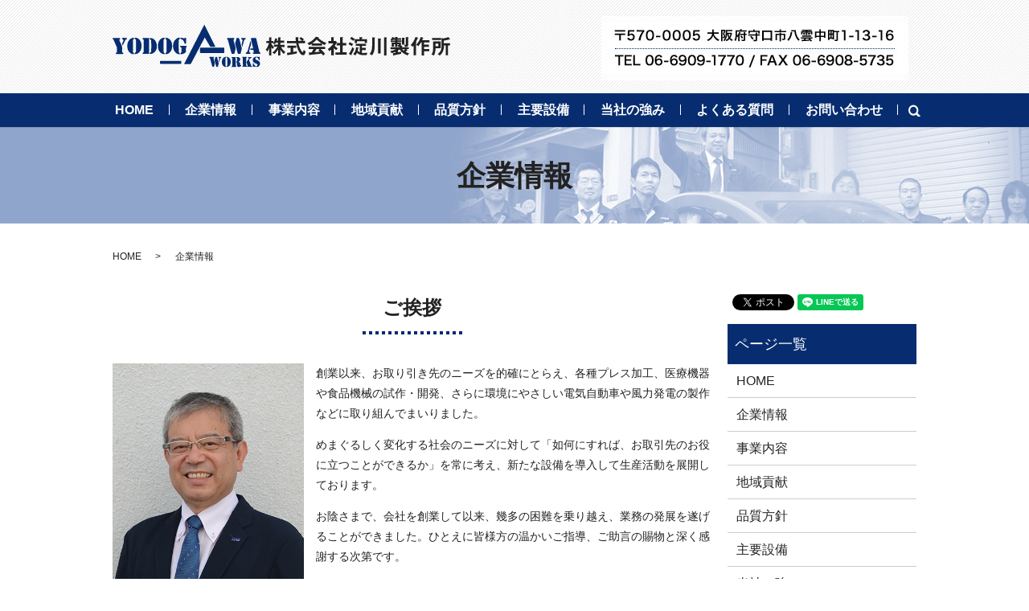

--- FILE ---
content_type: text/html; charset=UTF-8
request_url: http://www.yodogawa-ss.com/company
body_size: 7141
content:

<!DOCTYPE HTML>
<html lang="ja" prefix="og: http://ogp.me/ns#">
<head>
  <meta charset="utf-8">
  <meta http-equiv="X-UA-Compatible" content="IE=edge,chrome=1">
  <meta name="viewport" content="width=device-width, initial-scale=1">
  <title>企業情報｜株式会社淀川製作所　各種プレス加工、医療機器や食品機械の試作・開発、電気自動車の製作　大阪府守口市</title>
  
<!-- All in One SEO Pack 2.3.4.2 by Michael Torbert of Semper Fi Web Designob_start_detected [-1,-1] -->
<meta name="description" itemprop="description" content="株式会社淀川製作所は品質管理を徹底し、関連会社と連携しながら生産技術の向上を常に意識しながら、長年の経験を生かした力強い活動を続けてまいります。守口市の活性化のため、これからも精進してまいります。" />

<meta name="keywords" itemprop="keywords" content="ev,電気自動車,金属加工,試作,部品,板金,淀川製作所,企業情報" />

<link rel="canonical" href="https://www.yodogawa-ss.com/company" />
<meta property="og:title" content="企業情報｜株式会社淀川製作所　各種プレス加工、医療機器や食品機械の試作・開発、電気自動車の製作　大阪府守口市" />
<meta property="og:type" content="article" />
<meta property="og:url" content="https://www.yodogawa-ss.com/company" />
<meta property="og:image" content="http://www.yodogawa-ss.com/wp-content/uploads/logo_ogp.jpg" />
<meta property="og:description" content="株式会社淀川製作所は品質管理を徹底し、関連会社と連携しながら生産技術の向上を常に意識しながら、長年の経験を生かした力強い活動を続けてまいります。守口市の活性化のため、これからも精進してまいります。" />
<meta property="article:published_time" content="2017-12-13T13:20:15Z" />
<meta property="article:modified_time" content="2018-07-31T18:17:50Z" />
<meta name="twitter:card" content="summary" />
<meta name="twitter:title" content="企業情報｜株式会社淀川製作所　各種プレス加工、医療機器や食品機械の試作・開発、電気自動車の製作　大阪府守口市" />
<meta name="twitter:description" content="株式会社淀川製作所は品質管理を徹底し、関連会社と連携しながら生産技術の向上を常に意識しながら、長年の経験を生かした力強い活動を続けてまいります。守口市の活性化のため、これからも精進してまいります。" />
<meta name="twitter:image" content="http://www.yodogawa-ss.com/wp-content/uploads/logo_ogp.jpg" />
<meta itemprop="image" content="http://www.yodogawa-ss.com/wp-content/uploads/logo_ogp.jpg" />
			<script>
			(function(i,s,o,g,r,a,m){i['GoogleAnalyticsObject']=r;i[r]=i[r]||function(){
			(i[r].q=i[r].q||[]).push(arguments)},i[r].l=1*new Date();a=s.createElement(o),
			m=s.getElementsByTagName(o)[0];a.async=1;a.src=g;m.parentNode.insertBefore(a,m)
			})(window,document,'script','//www.google-analytics.com/analytics.js','ga');

			ga('create', 'UA-9258253-22', 'auto');
			
			ga('send', 'pageview');
			</script>
<!-- /all in one seo pack -->
<link rel='dns-prefetch' href='//s.w.org' />
<link rel='stylesheet' id='contact-form-7-css'  href='http://www.yodogawa-ss.com/wp-content/plugins/contact-form-7/includes/css/styles.css?ver=4.4.2' type='text/css' media='all' />
<script type='text/javascript' src='http://www.yodogawa-ss.com/wp-content/themes/yodogawa-ss.jp/assets/js/vendor/jquery.min.js?ver=4.9.13'></script>
<link rel='shortlink' href='https://www.yodogawa-ss.com/?p=16' />
  <link rel="stylesheet" href="http://www.yodogawa-ss.com/wp-content/themes/yodogawa-ss.jp/assets/css/main.css?1769129017">
  <script src="http://www.yodogawa-ss.com/wp-content/themes/yodogawa-ss.jp/assets/js/vendor/respond.min.js"></script>
  <script type="application/ld+json">
  {
    "@context": "http://schema.org",
    "@type": "BreadcrumbList",
    "itemListElement":
    [
      {
        "@type": "ListItem",
        "position": 1,
        "item":
        {
          "@id": "https://www.yodogawa-ss.com/",
          "name": "株式会社淀川製作所"
        }
      },
      {
        "@type": "ListItem",
        "position": 2,
        "item":
        {
          "@id": "http://www.yodogawa-ss.com/company/",
          "name": "企業情報"
        }
      }
    ]
  }
  </script>


  <script type="application/ld+json">
  {
    "@context": "http://schema.org/",
    "@type": "LocalBusiness",
    "name": "株式会社淀川製作所",
    "address": "〒570-0005　大阪府守口市八雲中町1-13-6",
    "telephone": "06-6909-1770",
    "faxNumber": "06-6908-5735",
    "url": "http://www.yodogawa-ss.com",
    "email": "info@yodogawa-ss.com",
    "image": "http://www.yodogawa-ss.com/wp-content/uploads/logo_ogp.jpg",
    "logo": "http://www.yodogawa-ss.com/wp-content/uploads/logo.svg"
  }
  </script>

</head>
<body class="scrollTop">

  <div id="fb-root"></div>
  <script>(function(d, s, id) {
    var js, fjs = d.getElementsByTagName(s)[0];
    if (d.getElementById(id)) return;
    js = d.createElement(s); js.id = id;
    js.src = "//connect.facebook.net/ja_JP/sdk.js#xfbml=1&version=v2.9";
    fjs.parentNode.insertBefore(js, fjs);
  }(document, 'script', 'facebook-jssdk'));</script>

  <header>
    <div class="primary_header">
      <div class="container">
                <div class="title">
                      <a href="https://www.yodogawa-ss.com/">
              <object type="image/svg+xml" data="/wp-content/uploads/logo.svg" alt="株式会社淀川製作所"></object>
            </a>
                  </div>
		<div class="hdr_info text-right">
      <img src="/wp-content/uploads/hdr_img002.jpg" alt="tel">
          <!-- <p>〒570-0005 大阪府守口市八雲中町1-13-16<br><span>TEL 06-6909-1770 / FAX 06-6908-5735</span></p> -->
        </div>
      </div>
      <div class="global_nav_wrap">
        <nav class="global_nav"><ul><li><a href="https://www.yodogawa-ss.com/">HOME</a></li>
<li><a href="https://www.yodogawa-ss.com/company">企業情報</a></li>
<li><a href="https://www.yodogawa-ss.com/business">事業内容</a></li>
<li><a href="https://www.yodogawa-ss.com/contribution">地域貢献</a></li>
<li><a href="https://www.yodogawa-ss.com/quality">品質方針</a></li>
<li><a href="https://www.yodogawa-ss.com/equipment">主要設備</a></li>
<li><a href="https://www.yodogawa-ss.com/good">当社の強み</a></li>
<li><a href="https://www.yodogawa-ss.com/faq">よくある質問</a></li>
<li><a href="https://www.yodogawa-ss.com/contact">お問い合わせ</a></li>

              <li class="gnav_search">
                <a href="#">search</a>
  <div class="epress_search">
    <form method="get" action="https://www.yodogawa-ss.com/">
      <input type="text" placeholder="" class="text" name="s" autocomplete="off" value="">
      <input type="submit" value="Search" class="submit">
    </form>
  </div>
  </li>
            </ul>
            <div class="menu_icon">
              <a href="#menu"><span>メニュー開閉</span></a>
            </div></nav>    </div>
    </div>
  </header>

  <main>
              <h1 class="wow" style="background-image: url(/wp-content/uploads/h1_bg_company.jpg);">
      企業情報            </h1>

    
    <div class="bread_wrap">
      <div class="container gutters">
        <div class="row bread">
              <ul class="col span_12">
              <li><a href="https://www.yodogawa-ss.com">HOME</a></li>
                      <li>企業情報</li>
                  </ul>
          </div>
      </div>
    </div>
    <section>
      <div class="container gutters">
        <div class="row">
                    <div class="col span_9 column_main">
                  <section>
  <h2>ご挨拶</h2>
  <div class="row">
    <div class="col span_4">
      <figure> <img src="/wp-content/uploads/company_img001.jpg" alt="ご挨拶"> </figure>
    </div>
    <div class="col span_8">
      <p> 創業以来、お取り引き先のニーズを的確にとらえ、各種プレス加工、医療機器や食品機械の試作・開発、さらに環境にやさしい電気自動車や風力発電の製作などに取り組んでまいりました。 </p>
      <p> めまぐるしく変化する社会のニーズに対して「如何にすれば、お取引先のお役に立つことができるか」を常に考え、新たな設備を導入して生産活動を展開しております。 </p>
      <p> お陰さまで、会社を創業して以来、幾多の困難を乗り越え、業務の発展を遂げることができました。ひとえに皆様方の温かいご指導、ご助言の賜物と深く感謝する次第です。 </p>
      <p> これからも、より一層の品質管理の徹底、関連会社と連携しながら生産技術の向上を目指していく所存です。そして、社業の発展をはかるのはもちろん、従業員に働く喜びを与えること、さらに地域社会に貢献するため、長年の経験を生かした力強い活動を続けてまいります。 </p>
      <p> 今後とも、尚一層のご愛顧を賜りますよう、よろしくお願い申し上げます。 </p>
      <p class="text-right"> <strong>株式会社　淀川製作所　代表取締役　小倉庸敬</strong> </p>
    </div>
    <div class="col span_12">
     <h3>参加・所属団体</h3>
      <p>・守口門真商工会議所　常議員<br>・守口門真工業クラブ　初代会長<br>・もりかど夢クラブ・産学交流プラザ　代表<br>・北大阪クラスター研究会　会員<br>・ものづくり交流会Meguruクラブ　代表</p>
    </div>
  </div>
</section>
<section>
  <h2>会社概要</h2>
  <div class="row">
    <table class="table-default">
      <tbody>
        <tr>
          <th style="width: 25%;">名称</th>
          <td>株式会社淀川製作所</td>
        </tr>
        <tr>
          <th>所在地</th>
          <td>〒570-0005　大阪府守口市八雲中町1-13-6</td>
        </tr>
        <tr>
          <th>TEL</th>
          <td>06-6909-1770</td>
        </tr>
        <tr>
          <th>FAX</th>
          <td>06-6908-5735</td>
        </tr>
        <tr>
          <th>設立</th>
          <td>昭和36年4月10日</td>
        </tr>
        <tr>
          <th>資本金</th>
          <td>1,000万円</td>
        </tr>
        <tr>
          <th>代表取締役</th>
          <td>小倉　庸敬</td>
        </tr>
        <tr>
          <th>主要事業内容</th>
          <td> 試作板金加工<br> 試作機械加工<br> 試作金属加工<br> 設計・試作製品開発</td>
        </tr>
      </tbody>
    </table>
  </div>
</section>
<section>
  <h2>沿革</h2>
  <div class="row">
    <table class="table-default">
      <tbody>
        <tr>
          <th style="width: 25%;">1961.04</th>
          <td>本社工場所在地にて「淀川板金製作所」創立</td>
        </tr>
        <tr>
          <th>1973.04</th>
          <td>「株式会社淀川製作所」法人設立</td>
        </tr>
        <tr>
          <th>1977.04</th>
          <td>本社工場を建設</td>
        </tr>
        <tr>
          <th>1997.11</th>
          <td>溶接・製缶工場を本社工場横に設立</td>
        </tr>
        <tr>
          <th>2000.03</th>
          <td>（株）淀川製作所・溶着機事業部　設立</td>
        </tr>
        <tr>
          <th>2000.04</th>
          <td>日本パフ社代理店となる</td>
        </tr>
        <tr>
          <th>2001.03</th>
          <td>大阪府守口市八雲西町に工場建設</td>
        </tr>
        <tr>
          <th>2002.11</th>
          <td>（株）淀川製作所・機械加工事業部　設立</td>
        </tr>
        <tr>
          <th>2003.05</th>
          <td>ヨドガワグループ・カスタムバイク修理工房　設立<br>カスタムビルダーA#　設立</td>
        </tr>
        <tr>
          <th>2003.07</th>
          <td>（株）淀川製作所　溶着機事業部を分社化<br>「有限会社ヨドガワコーポレーション」創立</td>
        </tr>
        <tr>
          <th>2004.01</th>
          <td>「ISO 9001:2000」認証取得</td>
        </tr>
        <tr>
          <th>2004.03</th>
          <td>八雲西町工場・事務所棟を建設</td>
        </tr>
        <tr>
          <th>2007.09</th>
          <td>株式会社ライスタージャパンの西日本代理店　設立</td>
        </tr>
        <tr>
          <th>2007.12</th>
          <td>「大阪府経営革新支援承認」を受ける</td>
        </tr>
        <tr>
          <th>2008.03</th>
          <td>（有）ヨドガワコーポレーション　新工場が完成</td>
        </tr>
        <tr>
          <th>2008.03</th>
          <td>フィレスタ販売株式会社と業務提携開始</td>
        </tr>
        <tr>
          <th>2009.06</th>
          <td>関西中小企業4社による「あっぱれEVプロジェクト」発足</td>
        </tr>
        <tr>
          <th>2010.01</th>
          <td>「大阪ものづくり優良企業賞2009」特別賞　受賞</td>
        </tr>
        <tr>
          <th>2010.04</th>
          <td>電気自動車「Meguru」試作車をお披露目</td>
        </tr>
        <tr>
          <th>2010.12</th>
          <td>大阪商工会議所「大阪活力グランプリ2010」受賞</td>
        </tr>
        <tr>
          <th>2011.01</th>
          <td>「EV JAPAN」出展（東京・ビッグサイト）</td>
        </tr>
        <tr>
          <th>2012.03</th>
          <td>大阪府EVコンソーシアムに参加</td>
        </tr>
        <tr>
          <th>2013.12</th>
          <td>大阪モーターショーにMeguru出展</td>
        </tr>
        <tr>
          <th>2014.04</th>
          <td>テーマパーク向けのロードトレイン生産開始</td>
        </tr>
        <tr>
          <th>2015.05</th>
          <td>機械加工設備用にワイヤー加工機導入</td>
        </tr>
        <tr>
          <th>2016.01</th>
          <td>工場設備拡張　EV生産工場本格稼働化</td>
        </tr>
        <tr>
          <th>2016.04</th>
          <td>JR公認のロードトレイン生産本格化</td>
        </tr>
        <tr>
          <th>2017.07</th>
          <td>土木建築用「拝み溶着器」の開発完了<br>（有）ヨドガワコーポレーションより販売開始
          </td>
        </tr>
        <tr>
          <th>2018.01</th>
          <td>ロードトレインの生産台数が10台目を迎える</td>
        </tr>
      </tbody>
    </table>
  </div>
</section>



<section>
  <h2 id="a01">アクセスマップ</h2>
  <h3>本社・工場</h3>
  <div class="row shopinfo">
    <div class="col span_3">
      <figure> <img src="/wp-content/uploads/company_img003.jpg" alt="本社・工場"> </figure>
      <dl> <dt>住所</dt>
        <dd> 〒570-0005<br> 大阪府守口市八雲中町1-13-6 </dd> <dt>TEL</dt>
        <dd>06-6909-1770</dd> <dt>FAX</dt>
        <dd>06-6908-5735</dd> <dt>アクセス</dt>
        <dd> 地下鉄谷町線「守口駅」から徒歩10分<br> 京阪本線「守口市駅」から徒歩15分 </dd>
      </dl>
    </div>
    <div class="col span_9">
      <div class="map_container"><iframe src="https://www.google.com/maps/embed?pb=!1m18!1m12!1m3!1d3278.4853168774057!2d135.56551721555672!3d34.74336558843898!2m3!1f0!2f0!3f0!3m2!1i1024!2i768!4f13.1!3m3!1m2!1s0x6000e18481f7d0ad%3A0x24d968c122e9be57!2s1+Chome-13-6+Yagumo+Nakamachi%2C+Moriguchi-shi%2C+%C5%8Csaka-fu+570-0005!5e0!3m2!1sen!2sjp!4v1513060799822"
          frameborder="0" style="border:0" allowfullscreen="" class="googlemap"></iframe></div>
    </div>
  </div>
  <h3>西町工場・機械加工部</h3>
  <div class="row shopinfo">
    <div class="col span_3">
      <figure> <img src="/wp-content/uploads/company_img004.jpg" alt="西町工場・機械加工部"> </figure>
      <dl> <dt>住所</dt>
        <dd> 〒570-0006<br> 大阪府守口市八雲西町2-10-15 </dd> <dt>TEL</dt>
        <dd>06-6995-5559</dd> <dt>FAX</dt>
        <dd>06-6995-5530</dd> <dt>アクセス</dt>
        <dd> 地下鉄谷町線「守口駅」から徒歩15分<br> 京阪本線「守口市駅」から徒歩20分 </dd>
      </dl>
    </div>
    <div class="col span_9">
      <div class="map_container"><iframe src="https://www.google.com/maps/embed?pb=!1m18!1m12!1m3!1d3278.421719801244!2d135.56358961555685!3d34.74496808835304!2m3!1f0!2f0!3f0!3m2!1i1024!2i768!4f13.1!3m3!1m2!1s0x6000e183d7d9c2b1%3A0x436ad9e94a8a07ec!2s2+Chome-10-15+Yagumo+Nishimachi%2C+Moriguchi-shi%2C+%C5%8Csaka-fu+570-0006!5e0!3m2!1sen!2sjp!4v1513060924426"
          frameborder="0" style="border:0" allowfullscreen="" class="googlemap"></iframe></div>
    </div>
  </div>
</section>              </div>
          <div class="col span_3 column_sub">
            <div>
<style>
.share_button {
  letter-spacing: -.40em;
  padding-top: 30px;
  margin-bottom: 7%;
}
.share_button > * {
  letter-spacing: normal;
}
.column_sub .share_button {
  margin-top: 0;
  padding-top: 0;
}
</style>
  <div class="container share_button">
    <!-- Facebook -->
    <style media="screen">
      .share_button > * {vertical-align: bottom; margin:0 2px;}
    </style>
    <div class="fb-share-button" data-href="http://www.yodogawa-ss.com/company" data-layout="button" data-size="small" data-mobile-iframe="false"><a class="fb-xfbml-parse-ignore" target="_blank" href="https://www.facebook.com/sharer/sharer.php?u=http%3A%2F%2Fweb01.iflag.jp%2Fshinki%2F1704%2Fshin-limited%2Fhtml%2Findex.html&amp;src=sdkpreparse">シェア</a></div>
    <!-- Twitter -->
    <a href="https://twitter.com/share" class="twitter-share-button">Tweet</a>
    <!-- LINE -->
    <div class="line-it-button" data-lang="ja" data-type="share-a" data-url="http://www.yodogawa-ss.com/company" style="display: none;"></div>
  </div>
</div>
<div class="sidebar">
  <div class="widget_wrap"><p class="widget_header">ページ一覧</p>		<ul>
			<li class="page_item page-item-11"><a href="https://www.yodogawa-ss.com/">HOME</a></li>
<li class="page_item page-item-16 current_page_item"><a href="https://www.yodogawa-ss.com/company">企業情報</a></li>
<li class="page_item page-item-14"><a href="https://www.yodogawa-ss.com/business">事業内容</a></li>
<li class="page_item page-item-269"><a href="https://www.yodogawa-ss.com/contribution">地域貢献</a></li>
<li class="page_item page-item-267"><a href="https://www.yodogawa-ss.com/quality">品質方針</a></li>
<li class="page_item page-item-18"><a href="https://www.yodogawa-ss.com/equipment">主要設備</a></li>
<li class="page_item page-item-22"><a href="https://www.yodogawa-ss.com/good">当社の強み</a></li>
<li class="page_item page-item-20"><a href="https://www.yodogawa-ss.com/faq">よくある質問</a></li>
<li class="page_item page-item-8"><a href="https://www.yodogawa-ss.com/contact">お問い合わせ</a></li>
<li class="page_item page-item-6"><a href="https://www.yodogawa-ss.com/policy">プライバシーポリシー</a></li>
<li class="page_item page-item-10"><a href="https://www.yodogawa-ss.com/sitemap">サイトマップ</a></li>
		</ul>
		</div><div class="widget_wrap"><p class="widget_header">カテゴリー</p>		<ul>
	<li class="cat-item cat-item-2"><a href="https://www.yodogawa-ss.com/category/news" >お知らせ</a>
</li>
		</ul>
</div>		<div class="widget_wrap">		<p class="widget_header">最近の投稿</p>		<ul>
											<li>
					<a href="https://www.yodogawa-ss.com/news/7">ホームページをリニューアルしました。</a>
									</li>
					</ul>
		</div><div class="widget_wrap">			<div class="textwidget"><section>
  <div class="container gutters">
    <div class="row">
      <div class="col span_12">
        <figure>
          <a href="http://www.yodogawa-ss.com/yodogawa-corporation" target="_blank">
            <img src="/wp-content/uploads/side_img001.jpg" alt="有限会社 ヨドガワコーポレーション">
          </a>
        </figure>
      </div>
    </div>
  </div>
</section>
<section>
  <div class="container gutters">
    <div class="row">
      <div class="col span_12">
        <figure>
          <a href="http://www.yodogawa-ss.com/ev/index.html" target="_blank">
            <img src="/wp-content/uploads/side_bnr002.jpg" alt="株式会社淀川製作所EV開発事業部">
          </a>
        </figure>
      </div>
    </div>
  </div>
</section>
<section>
  <div class="container gutters">
    <div class="row">
      <div class="col span_12">
        <figure>
          <a href="http://www.effort-corporation.com/greetings.html" target="_blank">
            <img src="/wp-content/uploads/side_bnr003.jpg" alt="株式会社淀川製作所EV開発事業部">
          </a>
        </figure>
      </div>
    </div>
  </div>
</section></div>
		</div>1</div>
          </div>
                  </div>
      </div>
    </section>

  </main>
<footer>    <div class="footer_nav_wrap">
      <div class="container">
        <div class="row">
        <nav class="col span_12 pc-only"><ul><li><a href="https://www.yodogawa-ss.com/policy">プライバシーポリシー</a></li>
<li><a href="https://www.yodogawa-ss.com/sitemap">サイトマップ</a></li>
</ul></nav>        </div>
      </div>
    </div>
    <div class="footer_copyright_wrap">
      <div class="container">
        <div class="row">
          <div class="col span_12">
            <p>Copyright &copy; 株式会社淀川製作所 All Rights Reserved.<br>
              【掲載の記事・写真・イラストなどの無断複写・転載を禁じます】</p>
          </div>
        </div>
      </div>
    </div>
    <p class="pagetop"><a href="#top"></a></p>
  </footer>

  <script src="http://www.yodogawa-ss.com/wp-content/themes/yodogawa-ss.jp/assets/js/vendor/bundle.js"></script>
  <script src="http://www.yodogawa-ss.com/wp-content/themes/yodogawa-ss.jp/assets/js/main.js?"></script>

  <!-- twitter -->
  <script>!function(d,s,id){var js,fjs=d.getElementsByTagName(s)[0],p=/^http:/.test(d.location)?'http':'https';if(!d.getElementById(id)){js=d.createElement(s);js.id=id;js.src=p+'://platform.twitter.com/widgets.js';fjs.parentNode.insertBefore(js,fjs);}}(document, 'script', 'twitter-wjs');</script>

  <script src="https://d.line-scdn.net/r/web/social-plugin/js/thirdparty/loader.min.js" async="async" defer="defer"></script>

  <script type='text/javascript' src='http://www.yodogawa-ss.com/wp-content/plugins/contact-form-7/includes/js/jquery.form.min.js?ver=3.51.0-2014.06.20'></script>
<script type='text/javascript'>
/* <![CDATA[ */
var _wpcf7 = {"loaderUrl":"http:\/\/www.yodogawa-ss.com\/wp-content\/plugins\/contact-form-7\/images\/ajax-loader.gif","recaptchaEmpty":"\u3042\u306a\u305f\u304c\u30ed\u30dc\u30c3\u30c8\u3067\u306f\u306a\u3044\u3053\u3068\u3092\u8a3c\u660e\u3057\u3066\u304f\u3060\u3055\u3044\u3002","sending":"\u9001\u4fe1\u4e2d ..."};
/* ]]> */
</script>
<script type='text/javascript' src='http://www.yodogawa-ss.com/wp-content/plugins/contact-form-7/includes/js/scripts.js?ver=4.4.2'></script>
</body>
</html>


--- FILE ---
content_type: text/plain
request_url: https://www.google-analytics.com/j/collect?v=1&_v=j102&a=1318090129&t=pageview&_s=1&dl=http%3A%2F%2Fwww.yodogawa-ss.com%2Fcompany&ul=en-us%40posix&dt=%E4%BC%81%E6%A5%AD%E6%83%85%E5%A0%B1%EF%BD%9C%E6%A0%AA%E5%BC%8F%E4%BC%9A%E7%A4%BE%E6%B7%80%E5%B7%9D%E8%A3%BD%E4%BD%9C%E6%89%80%E3%80%80%E5%90%84%E7%A8%AE%E3%83%97%E3%83%AC%E3%82%B9%E5%8A%A0%E5%B7%A5%E3%80%81%E5%8C%BB%E7%99%82%E6%A9%9F%E5%99%A8%E3%82%84%E9%A3%9F%E5%93%81%E6%A9%9F%E6%A2%B0%E3%81%AE%E8%A9%A6%E4%BD%9C%E3%83%BB%E9%96%8B%E7%99%BA%E3%80%81%E9%9B%BB%E6%B0%97%E8%87%AA%E5%8B%95%E8%BB%8A%E3%81%AE%E8%A3%BD%E4%BD%9C%E3%80%80%E5%A4%A7%E9%98%AA%E5%BA%9C%E5%AE%88%E5%8F%A3%E5%B8%82&sr=1280x720&vp=1280x720&_u=IEBAAEABAAAAACAAI~&jid=908661361&gjid=1945240854&cid=1315951683.1769129019&tid=UA-9258253-22&_gid=1211218000.1769129019&_r=1&_slc=1&z=717655630
body_size: -286
content:
2,cG-CCQQCBEGWJ

--- FILE ---
content_type: image/svg+xml
request_url: http://www.yodogawa-ss.com/wp-content/uploads/logo.svg
body_size: 18396
content:
<?xml version="1.0" encoding="utf-8"?>
<!-- Generator: Adobe Illustrator 18.1.1, SVG Export Plug-In . SVG Version: 6.00 Build 0)  -->
<svg version="1.1" id="レイヤー_1" xmlns="http://www.w3.org/2000/svg" xmlns:xlink="http://www.w3.org/1999/xlink" x="0px"
	 y="0px" viewBox="0 0 420 54" style="enable-background:new 0 0 420 54;" xml:space="preserve">
<style type="text/css">
	.st0{fill:#072D70;}
	.st1{fill:#222222;}
</style>
<g>
	<path class="st0" d="M114.2,0.6c1.7,3.4,3.2,6.5,4.8,9.6c2.8,5.7,5.6,11.4,8.5,17.1c0.5,1,0.5,1-0.6,1c-1.5,0-3,0-4.5,0
		c-0.6,0-0.9-0.2-1.2-0.7c-2-3.4-4.1-6.9-6.1-10.3c-0.1-0.2-0.2-0.3-0.4-0.6c-0.7,1.3-1.3,2.5-2,3.7c-5,9.5-10,19-15,28.5
		c-0.3,0.6-0.6,0.8-1.3,0.8c-2.4,0-4.9,0-7.4,0C97.3,33.4,105.7,17.1,114.2,0.6z"/>
	<path class="st0" d="M123.9,35.9c-4.7,0-9.4,0-14.2,0c-0.7,0-1-0.2-0.9-0.9c0.1-1.5,0.1-3.1,0-4.7c0-0.8,0.2-1,1-1
		c4.8,0,9.6,0,14.5,0c4.6,0,9.2,0,13.9,0c0.7,0,0.9,0.2,0.9,0.9c-0.1,1.6-0.1,3.1,0,4.7c0,0.8-0.2,1.1-1,1
		C133.3,35.9,128.6,35.9,123.9,35.9z"/>
	<path class="st0" d="M5.5,29.3c-1.3-3-2.6-6.1-3.9-9.1c-0.2-0.6-0.5-1.1-1.1-1.5c-0.4-0.2-0.5-0.6-0.4-1c0.1-0.5,0.5-0.4,0.9-0.4
		c2.5,0,5.1,0,7.6,0c0.5,0,0.8,0.1,0.9,0.6c0.1,0.4,0,0.8-0.4,0.9c-0.8,0.5-0.7,1.1-0.4,1.8c0.6,1.4,1.1,2.9,1.9,4.2
		c1.1,2,1.5,4.1,1.3,6.4c-0.1,0.9,0,1.8,0,2.8c0,0.8,0.1,1.4,1,1.6c0.4,0.1,0.7,0.4,0.6,0.9c-0.1,0.5-0.4,0.7-0.9,0.7
		c-2.6,0-5.2,0-7.7,0c-0.5,0-0.8-0.2-0.9-0.7c-0.1-0.4,0.1-0.7,0.6-0.9c0.4-0.1,0.8-0.3,0.9-0.8C5.7,32.9,5.7,31.1,5.5,29.3z"/>
	<path class="st0" d="M179.3,37.1c-1.2,0-2.4,0-3.7,0c-0.5,0-0.9-0.1-1-0.6c-0.1-0.5,0.1-0.8,0.5-1c0.7-0.4,0.7-0.9,0.5-1.6
		c-0.6-2-0.5-2-2.6-2c-0.2,0-0.5,0.1-0.7,0c-0.3-0.1-1,0.4-0.9-0.4c0-0.6,0-1.3,1-1.2c0.6,0.1,1.2,0,1.8,0c0.6,0,0.7-0.2,0.5-0.7
		c-0.8-3.5-1.6-6.9-2.4-10.4c-0.3-1.5,0-2,1.5-2c1.4,0,2.7,0,4.1,0c0.5,0,0.7,0.2,0.8,0.6c1.3,5.4,2.5,10.8,3.8,16.1
		c0.2,0.6,0.3,1.3,1,1.5c0.4,0.1,0.6,0.5,0.5,1c-0.1,0.5-0.5,0.6-0.9,0.6C181.9,37.1,180.6,37.1,179.3,37.1z"/>
	<path class="st0" d="M45.2,37c-2.3,0-4.6,0-6.9,0c-0.5,0-0.9-0.1-1-0.6c-0.1-0.5,0.2-0.8,0.6-1c0.7-0.2,0.9-0.8,0.9-1.4
		c0-4.6,0-9.2,0-13.7c0-0.7-0.2-1.2-0.9-1.4c-0.5-0.1-0.7-0.5-0.6-1c0.1-0.5,0.5-0.6,1-0.6c2.3,0,4.6,0,6.9,0
		c0.2,0.2,0.1,0.5,0.1,0.8c0,6.1,0,12.1,0,18.2C45.3,36.5,45.3,36.8,45.2,37z"/>
	<path class="st0" d="M146.9,17.2c1.2,0,2.4,0,3.6,0c0.4,0,0.9,0,1,0.6c0.1,0.5-0.1,0.8-0.4,1c-0.8,0.4-0.7,1-0.5,1.7
		c0.8,2.7,1.5,5.5,2.3,8.2c0.3,0.9,0.2,1.8,0,2.7c-0.4,1.6-0.8,3.1-1.2,4.7c-0.1,0.3-0.1,0.8-0.2,0.8c-1,0.4-2,0.1-3,0.2
		c-0.5,0-0.4-0.5-0.5-0.8c-1.5-5.4-3-10.8-4.4-16.2c-0.1-0.5-0.3-0.9-0.8-1.1c-0.5-0.2-0.5-0.6-0.4-1.1c0.1-0.4,0.5-0.6,0.9-0.6
		C144.3,17.2,145.6,17.2,146.9,17.2z"/>
	<path class="st0" d="M55.1,27.6c0.2,4.7-2.7,8.1-6.1,9.2c-0.6,0.2-1.3,0.4-1.9,0.3c-0.3,0-0.7,0.2-0.7-0.3c0-0.4-0.3-1.1,0.2-1.2
		c1.4-0.5,1.5-1.7,1.5-2.8c0.1-3.7,0.1-7.4,0-11.1c0-1.1-0.1-2.3-1.4-2.8c-0.6-0.2-0.3-0.9-0.3-1.3c0-0.4,0.5-0.3,0.7-0.3
		c3.1-0.1,6,2.1,7.2,5.5C54.8,24.3,55.1,25.9,55.1,27.6z"/>
	<path class="st0" d="M25.3,34.3c0.1,0.7,0.6,1.2,1.2,1.6c0.1,0.5,0.2,1,0,1.6c-2.6-0.1-4.6-1.2-6.2-3.3c-2.7-3.6-2.7-10.9,0.4-14.4
		c1.5-1.8,3.4-2.8,5.8-2.8c0.2,0.5,0.2,1,0,1.6c-0.6,0.4-1.1,0.8-1.2,1.6c-0.2,1.1-0.1,2.3-0.1,3.4c0,3.2,0,6.5,0,9.7
		C25.2,33.6,25.2,33.9,25.3,34.3z"/>
	<path class="st0" d="M29.1,20c-0.1-0.7-0.6-1.2-1.2-1.6c-0.1-0.5-0.2-1,0-1.6c2.6,0.1,4.6,1.2,6.2,3.3c2.7,3.6,2.7,10.9-0.4,14.4
		c-1.5,1.8-3.4,2.8-5.8,2.8c-0.2-0.5-0.2-1,0-1.6c0.6-0.4,1.1-0.8,1.2-1.6c0.2-1.1,0.1-2.3,0.1-3.4c0-3.2,0-6.5,0-9.7
		C29.2,20.7,29.3,20.4,29.1,20z"/>
	<path class="st0" d="M64.6,37.4c-2.6-0.1-4.6-1.2-6.2-3.3c-2.7-3.6-2.7-10.9,0.4-14.4c1.5-1.8,3.4-2.8,5.8-2.8c0.2,0.5,0.2,1,0,1.6
		c-0.6,0.4-1.1,0.8-1.2,1.6c-0.2,1.1-0.1,2.3-0.1,3.4c0,3.2,0,6.5,0,9.7c0,0.4-0.1,0.7,0.1,1.1c0.1,0.7,0.6,1.2,1.2,1.6
		C64.7,36.4,64.8,36.9,64.6,37.4z"/>
	<path class="st0" d="M66,35.9c0.6-0.4,1.1-0.8,1.2-1.6c0.2-1.1,0.1-2.3,0.1-3.4c0-3.3,0-6.6,0-9.8c0-0.3,0.1-0.7-0.1-1
		c-0.1-0.7-0.6-1.2-1.2-1.6c-0.1-0.5-0.2-1,0-1.6c2.6,0.1,4.6,1.2,6.2,3.3c2.7,3.6,2.7,10.9-0.4,14.4c-1.5,1.8-3.4,2.8-5.8,2.8
		C65.8,36.9,65.8,36.4,66,35.9z"/>
	<path class="st0" d="M82.2,33.7c0.1,0.8,0.3,1.6,1.1,2.1c0.5,0.3,0.3,0.9,0.2,1.4c-0.1,0.5-0.6,0.3-0.9,0.3c-2.1-0.2-3.7-1.4-5-3
		c-3.4-4.3-3.2-12.3,1.3-15.9c1.1-0.9,2.3-1.6,3.8-1.7c0.3,0,0.8-0.3,0.9,0.3c0.1,0.5,0.3,1-0.3,1.4c-0.8,0.5-1,1.3-1.1,2.1
		c-0.2,1.9-0.1,3.8-0.1,5.7C82.2,28.8,82,31.2,82.2,33.7z"/>
	<path class="st0" d="M157.6,37.1c-1.7,0-1.7,0-2.1-1.6c-1-3.5-1.9-7-2.8-10.5c-0.1-0.4-0.2-0.7-0.1-1.1c0.5-2,1.1-4,1.5-6
		c0.1-0.5,0.3-0.6,0.8-0.6c2.5-0.1,2.5-0.1,3.1,2.3c0.9,3.3,1.8,6.7,2.7,10c0.2,0.6,0.1,1.3-0.1,1.9c-0.4,1.5-0.8,3-1.1,4.6
		c-0.2,0.8-0.5,1.2-1.4,1C158,37,157.8,37.1,157.6,37.1z"/>
	<path class="st0" d="M85.4,46c0,0.8,0,1.6,0,2.4c0.1,0.8-0.2,1-1,1c-6.4,0-12.8,0-19.2,0c-1.8,0-3.6,0-5.3,0
		c-0.7,0-0.9-0.2-0.9-0.9c0.1-0.8,0-1.6,0-2.5c0.2-0.2,0.5-0.1,0.8-0.1c8.3,0,16.5,0,24.8,0C84.9,45.9,85.1,45.8,85.4,46z"/>
	<path class="st0" d="M85.5,37.5c-0.4-0.1-0.9,0.2-1-0.3c-0.1-0.5-0.3-1.1,0.3-1.4c0.8-0.4,0.9-1.1,0.9-1.8c0-1.4,0-2.8,0-4.2
		c0-0.6-0.2-1-0.9-1.1c-0.5-0.1-1-0.4-0.9-1.1c0.1-0.6,0.6-0.7,1.1-0.7c2.1,0,4.2,0,6.2,0c0.4,0,0.8,0,0.9,0.4
		c0.1,0.4,0.2,0.9-0.2,1.2c-0.5,0.4-0.6,0.9-0.6,1.5c0,1.3,0,2.6,0,4c0,0.4,0,0.7-0.3,1C89.5,36.4,87.6,37.2,85.5,37.5z"/>
	<path class="st0" d="M179.6,53.3c-0.3,0-0.6,0.1-0.6-0.3c0-0.3,0-0.6,0.3-0.9c1.6-1.1,1.5-2-0.3-2.8c-0.9-0.4-1.8-0.7-2.6-1.2
		c-1.5-0.9-2.2-2.2-2-3.9c0.2-1.9,1.5-3.1,3.3-3.5c0.3-0.1,0.8-0.3,1,0.2c0.1,0.4,0,0.7-0.4,1c-1,0.7-0.9,1.5,0,2.2
		c0.7,0.5,1.5,0.7,2.3,1.1c2.9,1.3,3.5,3.5,2.4,5.8C182.4,52.5,181.1,53.1,179.6,53.3z"/>
	<path class="st0" d="M162.1,47.1c0-1.3,0-2.6,0-3.9c0-0.6,0.2-1.2-0.6-1.5c-0.2-0.1-0.2-0.3-0.2-0.5c0-0.3,0.2-0.4,0.5-0.4
		c1.6,0,3.2,0,4.8,0c0.3,0,0.5,0.1,0.5,0.3c0.1,0.3,0,0.5-0.3,0.6c-0.6,0.2-0.6,0.7-0.6,1.2c0,2.6,0,5.3,0,7.9c0,0.6,0,1,0.7,1.3
		c0.2,0.1,0.4,0.3,0.3,0.6c-0.1,0.3-0.3,0.4-0.6,0.4c-1.6,0-3.2,0-4.7,0c-0.2,0-0.5-0.1-0.5-0.3c-0.1-0.3-0.1-0.6,0.3-0.6
		c0.6-0.2,0.5-0.6,0.5-1C162.1,49.8,162.1,48.4,162.1,47.1z"/>
	<path class="st0" d="M153.2,46.4c0,1.6,0,3.1,0,4.7c0,0.5,0,0.9,0.5,1.1c0.3,0.1,0.3,0.3,0.2,0.6c-0.1,0.3-0.3,0.4-0.6,0.4
		c-1.6,0-3.1,0-4.7,0c-0.3,0-0.5-0.1-0.6-0.4c-0.1-0.3,0.1-0.5,0.3-0.6c0.6-0.2,0.6-0.7,0.6-1.2c0-2.7,0-5.3,0-8c0-0.5,0-1-0.7-1.1
		c-0.2-0.1-0.4-0.3-0.3-0.5c0.1-0.2,0.3-0.4,0.5-0.4c1.4,0,2.8,0,4.2,0c0.5,0,0.4,0.4,0.4,0.7C153.2,43.1,153.2,44.8,153.2,46.4z"/>
	<path class="st0" d="M123.5,40.8c0.7,0,1.5,0,2.2,0c0.3,0,0.5,0,0.6,0.3c0.1,0.3-0.1,0.5-0.3,0.6c-0.5,0.3-0.5,0.7-0.3,1.2
		c0.5,1.7,0.9,3.3,1.4,5c0.2,0.6,0.1,1.1,0,1.6c-0.2,0.8-0.5,1.6-0.6,2.4c-0.1,1-0.6,1.4-1.6,1.2c-0.6-0.1-0.8-0.2-1-0.8
		c-0.8-3.1-1.6-6.1-2.5-9.2c-0.1-0.5-0.2-1.1-0.8-1.4c-0.3-0.1-0.3-0.4-0.2-0.6c0.1-0.3,0.3-0.4,0.6-0.4
		C122,40.8,122.7,40.8,123.5,40.8z"/>
	<path class="st0" d="M156.3,47c2.7,0.3,2.6,2.2,2.4,4.1c0.5,0,0.9-0.7,1.3-0.1c0.3,0.5-0.1,0.9-0.4,1.3c-0.8,0.9-2.2,1.3-3.3,0.9
		c-1.1-0.4-1.5-1.2-1.5-2.6c0-0.8,0.3-1.6-0.2-2.2c-0.8-1-0.6-1.5,0-2.6c0.6-1.1,0.8-2.8-0.6-3.9c-0.3-0.2-0.2-0.6-0.1-0.8
		c0.1-0.3,0.4-0.2,0.6-0.2c0.6,0,1.1,0,1.7,0.1c1.6,0.3,2.6,1.3,2.6,2.6C158.9,45.4,158.3,46.2,156.3,47z"/>
	<path class="st0" d="M170.5,53.1c-0.8,0-1.5,0-2.3,0c-0.3,0-0.5,0-0.7-0.3c-0.2-0.3,0-0.6,0.2-0.7c0.6-0.3,0.3-0.7,0.2-1.1
		c-0.3-1-0.6-2-1-3c-0.2-0.7-0.1-1.3,0.3-1.8c0.6-0.8,1.2-1.7,1.8-2.6c0.5-0.7,0.7-1.4-0.3-1.8c-0.3-0.1-0.4-0.4-0.3-0.6
		c0.1-0.4,0.4-0.3,0.6-0.3c1,0,2,0,3.1,0c0.4,0,0.8,0,0.8,0.5c0.1,0.4-0.2,0.6-0.6,0.7c-1,0.3-1.6,1.1-2.2,1.9
		c-0.3,0.3-0.3,0.7-0.1,1.1c0.8,2.1,1.6,4.2,2.4,6.2c0.1,0.4,0.3,0.7,0.7,0.9c0.2,0.1,0.4,0.4,0.3,0.7c-0.1,0.3-0.4,0.3-0.7,0.3
		C172.1,53.1,171.3,53.1,170.5,53.1z"/>
	<path class="st0" d="M147.1,47.1c0,3.2-1.5,5.4-4.2,6.1c-0.4,0.1-0.8,0.3-1.1-0.1c-0.2-0.4,0-0.7,0.4-1c0.4-0.2,0.5-0.7,0.5-1.1
		c0-2.7,0-5.3,0-8c0-0.5-0.1-0.9-0.6-1.2c-0.4-0.3-0.5-0.7-0.3-1c0.2-0.3,0.6-0.2,0.9-0.1c2.5,0.6,4.2,2.8,4.3,5.6
		C147.1,46.5,147.1,46.8,147.1,47.1z"/>
	<path class="st0" d="M136,46.9c-0.2-2.9,1.5-5.6,4.2-6.2c0.3-0.1,0.7-0.3,0.9,0.1c0.1,0.3,0.1,0.7-0.2,1c-0.5,0.3-0.5,0.8-0.5,1.3
		c0,2.6,0,5.1,0,7.7c0,0.5,0,1,0.5,1.4c0.4,0.2,0.4,0.7,0.2,1c-0.2,0.3-0.6,0.1-0.9,0.1C137.7,52.7,135.8,50.2,136,46.9z"/>
	<path class="st0" d="M130.1,53.1c-0.8,0.3-1.1-0.2-1.3-0.9c-0.5-2-1-3.9-1.6-5.9c-0.2-0.9-0.2-1.7,0-2.5c0.2-0.7,0.4-1.4,0.5-2.1
		c0.1-0.7,0.5-0.9,1.2-1c0.8,0,1.1,0.3,1.3,1c0.5,2,1,4,1.6,6.1c0.2,0.7,0.3,1.4,0,2.1c-0.2,0.7-0.5,1.4-0.5,2.1
		C131.4,53,131,53.3,130.1,53.1z"/>
	<path class="st0" d="M171.7,20.9c1.3,2.3,0.5,4.4-0.1,6.5c-0.6,1.9-1.1,3.8-1.6,5.8c-0.3,1.3-0.2,1.6,0.9,2.2
		c0.5,0.3,0.8,0.6,0.7,1.1c-0.1,0.6-0.6,0.5-1.1,0.5c-1.3,0-2.6,0-3.9,0c-0.5,0-0.9,0-1-0.6c-0.1-0.5,0.1-0.8,0.6-1
		c1.2-0.4,1.7-1.4,2-2.5c1.1-3.8,2.1-7.6,3.2-11.4C171.5,21.3,171.6,21.1,171.7,20.9z"/>
	<path class="st0" d="M91.5,20.6c0,1,0,1.9,0,2.9c0,0.5-0.1,1.1-0.8,1.1c-0.7,0.1-1-0.3-1.2-0.9c-0.2-0.7-0.4-1.4-0.8-2.1
		c-0.8-1.6-2-2.7-3.7-3.1c-0.9-0.2-0.5-0.8-0.6-1.2c0-0.6,0.5-0.4,0.8-0.4c1.1,0,2.1,0.3,3.1,0.7c0.6,0.2,1.2,0.3,1.6-0.3
		c0.3-0.4,0.8-0.4,1.2-0.3c0.4,0.1,0.4,0.5,0.4,0.9C91.5,18.7,91.5,19.7,91.5,20.6z"/>
	<path class="st0" d="M12.7,26.6c-0.8-1.2-1-2.2-0.3-3.4c0.4-0.7,0.7-1.4,1-2.2c0.4-1,0.1-1.6-0.8-2.1c-0.4-0.2-0.9-0.4-0.8-1
		c0.1-0.6,0.5-0.8,1.1-0.8c1.4,0,2.9,0,4.3,0.1c0.4,0,0.6,0.2,0.7,0.6c0,0.4,0.1,0.8-0.4,1c-1.3,0.4-1.9,1.6-2.4,2.7
		C14.3,23.2,13.5,24.9,12.7,26.6z"/>
	<path class="st0" d="M161.4,28.1c-0.9-1.9-0.8-3.7-0.2-5.6c0.1-0.4,0.2-0.8,0.3-1.1c0.4-1.1,0.3-2.1-1-2.6c-0.4-0.2-0.5-0.6-0.4-1
		c0.1-0.5,0.5-0.5,0.9-0.5c1.3,0,2.6,0,3.9,0c0.4,0,0.7,0,0.8,0.5c0.1,0.4,0,0.7-0.4,0.9c-1.3,0.5-1.8,1.7-2.1,3
		c-0.5,2.1-1.1,4.1-1.6,6.2C161.5,27.9,161.5,28.1,161.4,28.1z"/>
	<path class="st0" d="M174.4,50.9c0-0.5,0-0.9,0-1.4c0-0.4-0.1-0.9,0.5-0.9c0.5-0.1,0.6,0.3,0.8,0.7c0.2,0.7,0.4,1.3,0.9,1.8
		c0.4,0.4,0.7,0.8,1.3,1c0.5,0.1,0.4,0.5,0.4,0.9c-0.1,0.4-0.5,0.3-0.7,0.2c-0.8-0.2-1.6-0.7-2.5,0c-0.3,0.2-0.5-0.2-0.5-0.6
		C174.4,52.1,174.4,51.5,174.4,50.9z"/>
	<path class="st0" d="M132.6,47.6c-0.9-1.5-0.3-2.9,0-4.2c0.2-0.7,0.3-1.2-0.5-1.6c-0.3-0.1-0.4-0.4-0.3-0.7
		c0.1-0.4,0.4-0.3,0.6-0.3c0.8,0,1.5,0,2.3,0c0.3,0,0.5,0.1,0.6,0.3c0.1,0.3-0.1,0.5-0.3,0.6c-1,0.4-1.2,1.3-1.4,2.2
		C133.3,45.1,132.9,46.3,132.6,47.6z"/>
	<path class="st0" d="M183.1,42.8c0,0.5,0,1.1,0,1.6c0,0.3-0.1,0.6-0.5,0.6c-0.4,0-0.6-0.2-0.7-0.5c-0.2-1.4-1-2.3-2.3-2.9
		c-0.4-0.2-0.3-0.5-0.3-0.8c0.1-0.4,0.4-0.3,0.6-0.3c0.4,0.1,0.8,0.2,1.1,0.3c0.4,0.1,0.7,0.2,1.1-0.1c0.5-0.5,0.8-0.2,0.8,0.5
		C183.1,41.8,183.1,42.3,183.1,42.8z"/>
	<path class="st0" d="M85.4,46c-8.8,0-17.5,0-26.3,0c0.2-0.4,0.5-0.2,0.8-0.2c8.2,0,16.5,0,24.7,0C84.9,45.8,85.2,45.6,85.4,46z"/>
	<path class="st0" d="M45.2,37c0-6.6,0-13.2,0-19.8c0.3,0.1,0.2,0.5,0.2,0.7c0,6.1,0,12.3,0,18.4C45.4,36.6,45.5,36.9,45.2,37z"/>
	<path class="st0" d="M63.4,34.3c-0.2-0.2-0.2-0.5-0.2-0.7c0-4.3,0-8.5,0-12.8c0-0.3-0.1-0.5,0.2-0.7C63.4,24.8,63.4,29.5,63.4,34.3
		z"/>
	<path class="st0" d="M29.1,20c0.2,0.2,0.2,0.5,0.2,0.7c0,4.3,0,8.5,0,12.8c0,0.3,0.1,0.5-0.2,0.7C29.1,29.5,29.1,24.8,29.1,20z"/>
	<path class="st0" d="M25.3,34.3c-0.2-0.2-0.2-0.5-0.2-0.7c0-4.3,0-8.5,0-12.8c0-0.3-0.1-0.5,0.2-0.7C25.3,24.8,25.3,29.5,25.3,34.3
		z"/>
	<path class="st0" d="M67.2,20c0.2,0.2,0.2,0.5,0.2,0.7c0,4.3,0,8.5,0,12.8c0,0.3,0.1,0.5-0.2,0.7C67.2,29.5,67.2,24.8,67.2,20z"/>
	<path class="st0" d="M82.2,33.7C82,33.5,82,33.2,82,32.9c0-3.9,0-7.7,0-11.6c0-0.3-0.1-0.5,0.2-0.7C82.2,25,82.2,29.3,82.2,33.7z"
		/>
	<path class="st0" d="M5.5,29.3c0.4,0.7,0.2,1.5,0.2,2.3c0,1,0.2,2-0.1,3C5.5,32.9,5.5,31.1,5.5,29.3z"/>
	<path class="st0" d="M26.5,18.4c0-0.5,0-1,0-1.6C26.9,17.4,26.8,17.9,26.5,18.4z"/>
	<path class="st0" d="M27.9,16.9c0,0.5,0,1,0,1.6C27.6,17.9,27.6,17.4,27.9,16.9z"/>
	<path class="st0" d="M64.6,18.4c0-0.5,0-1,0-1.6C64.9,17.4,64.9,17.9,64.6,18.4z"/>
	<path class="st0" d="M66,16.9c0,0.5,0,1,0,1.6C65.7,17.9,65.7,17.4,66,16.9z"/>
	<path class="st0" d="M26.5,37.4c0-0.5,0-1,0-1.6C26.8,36.4,26.9,36.9,26.5,37.4z"/>
	<path class="st0" d="M27.9,35.9c0,0.5,0,1,0,1.6C27.6,36.9,27.6,36.4,27.9,35.9z"/>
	<path class="st0" d="M64.6,37.4c0-0.5,0-1,0-1.6C64.9,36.4,64.9,36.9,64.6,37.4z"/>
	<path class="st0" d="M66,35.9c0,0.5,0,1,0,1.6C65.7,36.9,65.7,36.4,66,35.9z"/>
</g>
<g>
	<g>
		<path class="st1" d="M208.7,38.9h-2.8v-7.4c-2,3.5-4.1,5.4-4.6,5.7c-0.9-0.8-1.5-1.2-2.5-1.7c4.5-3.6,6.1-7,6.2-7.4h-4.2v-2.6h5
			v-2.6H203c-0.7,1.5-0.8,1.7-1.1,2.2c-1-0.8-2.2-1-2.6-1c0.3-0.4,0.4-0.5,0.5-0.7h-2.4v0.6c1.1,2.5,2.7,3.9,3.5,4.6
			c-0.6,0.5-1.1,1.3-1.6,2.3c-0.8-0.8-1.3-1.4-1.9-2.4v10.5h-2.7v-9.1c-0.7,1.7-1.3,3-2.3,4.5c-0.7-1.8-1.5-2.4-1.9-2.6
			c2.4-2.7,3.7-6.9,4.1-8.2h-3.3v-2.7h3.4v-4.5l2.7,0.1c0.3,0,0.6,0.1,0.6,0.3c0,0.2-0.1,0.2-0.5,0.5v3.6h2.5v2.5
			c1.6-2.4,2.1-4.5,2.3-5.8l2.5,0.7c0.3,0.1,0.4,0.1,0.4,0.3c0,0.2-0.2,0.3-0.5,0.4c-0.1,0.4-0.2,0.7-0.5,1.6h1.8v-4.2l2.9,0.1
			c0.4,0,0.5,0.1,0.5,0.3s-0.1,0.3-0.6,0.5v3.3h4.8v2.6h-4.8v2.6h5.3v2.6h-4.5c0.9,1.8,2.5,4.3,5.4,6.3c-0.7,0.6-1.3,1.2-1.9,2.5
			c-1.3-1-3-3-4.4-5.6V38.9z"/>
		<path class="st1" d="M224.7,34.7c1.8-0.3,3.4-0.7,4.8-1c-0.3,0.8-0.3,2-0.3,2.7c-3.7,1-6.9,1.5-10.8,2c-0.1,0.3-0.2,0.6-0.5,0.6
			c-0.2,0-0.3-0.3-0.4-0.4l-0.6-2.9c2.5-0.2,3.7-0.4,4.6-0.5v-5.7h-4v-2.7h10.9v2.7h-3.7V34.7z M234.1,16.1c0.8,0.5,2.4,1.4,3.9,2.7
			c-0.3,0.3-1,1.3-1.5,2h3.1v2.9h-8.3c0.2,1.4,1,6,4,10.2c0.2,0.2,0.8,1.1,1.2,1.1c0.4,0,0.6-0.7,0.8-1.2c0.1-0.3,0.4-1.5,0.5-1.8
			c0.4,0.5,1.4,1.4,2.5,2c-0.6,2.9-1.6,4.7-3.3,4.7c-3.1,0-7.1-6-8.5-14.9H217v-2.9h11c-0.1-0.5-0.3-2.9-0.3-4.7l3.3,0.2
			c0.1,0,0.5,0.1,0.5,0.3c0,0.3-0.4,0.5-0.6,0.6c0,0.7,0,1.7,0.1,3.5h4.8c-0.7-0.7-1.7-1.6-3.3-2.6L234.1,16.1z"/>
		<path class="st1" d="M260.4,26.7h-12.6v-2.2c-1.4,0.9-2.6,1.4-3.2,1.7c-0.2-0.3-1-1.5-2.3-2.5c3.5-1.1,8.6-4.7,10.3-7.9l3.6,0.5
			c0.2,0,0.4,0.2,0.4,0.3c0,0.2-0.3,0.3-0.6,0.4c1.4,2.1,6.3,5.3,10.1,6.4c-1,0.7-2,2.5-2.1,2.6c-1.6-0.6-2.9-1.4-3.6-1.8V26.7z
			 M244,35.3c0.8,0,3.5-0.2,3.8-0.2c1.2-2.1,1.9-3.8,2.1-4.2H244v-2.7h20.4v2.7h-5.8c3,2.6,4.3,4.3,5.7,6.1c-1.2,0.8-2,1.7-2.4,2.2
			c-1.1-1.8-1.3-1.9-1.8-2.6c-1.5,0.2-5.1,0.7-6.6,0.8c-1.2,0.1-6.8,0.7-7.9,0.8c-0.1,0.4-0.3,0.6-0.6,0.6c-0.1,0-0.3-0.1-0.3-0.6
			L244,35.3z M259.9,23.9c-2.8-1.7-3.9-2.8-5.9-4.8c-1.9,2-3.1,3.1-5.4,4.8H259.9z M257.7,30.9h-3.8c0,0.1,0.1,0.1,0.1,0.2
			c0,0.3-0.5,0.3-0.7,0.4c-0.4,0.8-1.4,2.6-1.9,3.4c3.1-0.3,3.5-0.3,6.5-0.6c-0.4-0.5-1-1-2-1.8L257.7,30.9z"/>
		<path class="st1" d="M275.2,38.8h-3.1v-7.1c-1,0.9-1.8,1.5-2.5,2c-0.6-1.4-1.5-2.2-2-2.6c2.6-1.6,6-4.8,7.1-7.2h-6.1v-2.8h3.4
			v-4.8l3,0.1c0.3,0,0.5,0.2,0.5,0.3c0,0.1-0.1,0.2-0.4,0.4v3.9h2.6l1.4,1.3c-1.4,2.8-1.7,3.3-2.7,4.7c1.3,1.5,3,2.6,3.8,3.1
			c-0.6,0.5-1.5,1.5-1.9,2.3c-1.5-1-2.2-1.7-3-2.7V38.8z M278.7,26.5v-3h4.4v-7.3l3.3,0.1c0.2,0,0.4,0.1,0.4,0.3
			c0,0.2-0.2,0.3-0.5,0.4v6.5h4.4v3h-4.4v8.6h4.9V38h-14v-2.8h5.9v-8.6H278.7z"/>
		<path class="st1" d="M297.8,27.3c-1.3-0.9-2.5-1.5-4.2-2.3l1.3-2.5c1.8,0.8,2.8,1.3,4.3,2.3C299.1,25,298.3,26.4,297.8,27.3z
			 M297.1,38c0.2,0.4,0.3,0.5,0.3,0.6s-0.1,0.2-0.2,0.2c-0.1,0-0.2,0-0.3-0.1l-2.9-1.7c2-3,3.3-5.3,4.4-8.5c0.3,0.3,1.2,1.4,2.2,2.1
			C300,32.6,298,36.4,297.1,38z M313.8,23.4v-2.2h-9.7v2.2h-2.8v-4.7c-0.5,0.6-0.8,0.9-1.6,2.2c-0.3-0.2-2.4-1.8-4.3-2.7l1.7-2.3
			c0.6,0.3,2.6,1.4,4.3,2.7l-0.1,0.1h6v-2.6l3,0.1c0.4,0,0.6,0,0.6,0.3c0,0.2-0.5,0.4-0.6,0.5v1.7h6.3v4.7H313.8z M316.3,38.5h-3.6
			c-3.2,0-6,0-8.5-3c-0.1,0.2-1,2.1-2.4,3.5c-0.4-0.4-1.4-1.3-2.6-1.9c1.3-1,3.6-3.9,3.6-8.3l3,0.3c0.3,0,0.4,0,0.4,0.3
			s-0.2,0.4-0.7,0.5c-0.1,1.4-0.3,2.2-0.5,3c0.4,0.6,1,1.4,2.4,2.1V27h-4.8v-2.6h12.6V27h-4.9v2.6h4.8v2.6h-4.8v3.7c0.3,0,1,0,1.4,0
			c1.8,0,3.5-0.1,5.3-0.3C316.5,36.8,316.3,37.4,316.3,38.5z"/>
		<path class="st1" d="M326.1,16.7c0.3,0,0.6,0.1,0.6,0.4c0,0.2-0.2,0.3-0.6,0.4v7.8c0,5.2-0.2,9.9-3.4,13.5
			c-0.8-0.6-1.7-1.2-2.9-1.7c2.8-3.4,3.1-6.5,3.1-12.3v-8.4L326.1,16.7z M333.5,18c0.2,0,0.6,0,0.6,0.4c0,0.2-0.2,0.3-0.6,0.4v17.7
			h-3.2V17.8L333.5,18z M340.8,16.6c0.2,0,0.5,0,0.5,0.4c0,0.1-0.1,0.2-0.2,0.3c-0.1,0.1-0.2,0.1-0.3,0.2v21.4h-3.1V16.4L340.8,16.6
			z"/>
		<path class="st1" d="M348.7,36.2c1.2-0.2,2.8-0.4,3.4-0.5v-1.3c-2.1,0.9-3.5,1.4-5.3,1.7c-0.2-1.4-1.1-2.3-1.5-2.6
			c2.6-0.3,5.1-1,7.3-2.3h-6.8v-2.4h10.9v-0.8c-0.4,0-0.8,0-1.6,0c-0.1-0.7-0.3-1.4-0.6-2.1c0.2,0,0.6,0.1,1,0.1
			c0.6,0,0.7-0.3,0.7-0.9h-2v3.2h-2.7v-3.2H350V28h-2.7v-4.9h4.3v-0.8H346v-1.9h1.6c-0.2-0.1-1-0.5-1.9-0.7c1.2-1.4,2-3.1,2.2-3.5
			l2.5,0.5c0.1,0,0.4,0.1,0.4,0.3c0,0.2-0.2,0.3-0.6,0.3c-0.1,0.1-0.1,0.2-0.2,0.3h1.6V16l2.7,0.1c0.2,0,0.5,0.1,0.5,0.3
			c0,0.2-0.2,0.2-0.5,0.4v0.8h4.6v1.9h-4.6v0.8h5.2v1.9h-5.2v0.8h4.5v3.4c0,0.2,0,0.3,0,0.4l1.3,0.1c0.2,0,0.5,0,0.5,0.3
			c0,0.2-0.1,0.3-0.5,0.5v1h8.4v2.4h-3.1l1.4,0.9c0.2,0.1,0.3,0.2,0.3,0.4c0,0.2-0.3,0.2-0.4,0.2h-0.3c-0.3,0.3-0.6,0.7-1.9,1.9
			c0.4,0.2,2.4,1.4,4.6,1.9c-0.9,0.7-1.6,1.6-2,2.5c-2.3-0.7-7.4-3.3-10-7.5c-0.6,0.5-1.3,0.9-2,1.3v2.3c0.5-0.1,3.2-0.6,4.2-0.7
			c-0.1,0.3-0.4,1.4-0.4,2.6c-2.4,0.6-7.4,1.5-8.8,1.8c-0.2,0.5-0.2,0.7-0.5,0.7c-0.2,0-0.3-0.2-0.4-0.6L348.7,36.2z M351.6,20.4
			v-0.8h-2.9c-0.2,0.3-0.3,0.5-0.6,0.8H351.6z M363.1,17.1c0.2,0,0.4,0.1,0.4,0.3c0,0.3-0.4,0.4-0.6,0.4v7.6h-2.8v-8.4L363.1,17.1z
			 M360.3,31.3c0.5,0.6,1,1.1,1.8,1.8c0.7-0.7,1.2-1.4,1.6-1.8H360.3z M367.7,16.3c0.2,0,0.5,0.1,0.5,0.3c0,0.3-0.3,0.4-0.5,0.4v8.8
			c0,2.5-2.2,2.5-4.1,2.5c-0.1-1.2-0.3-1.8-0.9-2.8c1,0.2,1.1,0.2,1.5,0.2c0.6,0,0.6-0.3,0.6-0.7v-8.9L367.7,16.3z"/>
		<path class="st1" d="M377.8,22.6c0.1,0,0.4,0.2,0.4,0.4c0,0.3-0.5,0.4-0.7,0.4v15.4h-3.1V26.8c-0.7,0.8-0.9,1-1.1,1.3
			c-0.6-0.7-1.7-1.6-2.6-2c2.1-1.8,4.9-5.9,6.1-10.1l3.2,0.9c0.2,0,0.3,0.1,0.3,0.3c0,0.3-0.4,0.3-0.7,0.3c-0.9,2.2-1.3,3.1-2.3,4.8
			L377.8,22.6z M386.4,17c0.2,0,0.3,0.2,0.3,0.4c0,0.2-0.3,0.3-0.7,0.3c-0.3,0.6-0.3,0.8-0.9,2.3h9.1v2.8h-6.6v2.8h5.9v2.7h-5.9v2.7
			h6.4v2.8h-6.4v5.1h-3.2V22.7h-0.7c-1.3,2.2-2,3.2-3.3,4.7c-0.8-0.7-1.9-1.3-2.8-1.6c3.9-3.9,5.2-8.1,5.6-9.8L386.4,17z"/>
		<path class="st1" d="M408.2,21.6v8.4h-6.4c-0.1,3.1-0.6,6.6-2,9c-0.6-0.3-1.6-0.8-3-1c2-2.9,2-6.8,2-8.8v-7.6H408.2z M408.7,17.2
			v2.6h-11.1v-2.6H408.7z M401.8,24.3v3.2h3.5v-3.2H401.8z M417.5,38.8h-3V26.4h-2.2c0,2.3,0,8.3-5.3,12.8c-0.9-0.9-1.1-1-2.6-1.8
			c1.6-1.1,2.8-2.6,3.7-4.3c0.7-1.4,1.2-3,1.2-6.1v-9.5l2.2,0.2c0.9,0.1,4.2-0.7,6.2-1.7l2,2.6c0.1,0.1,0.1,0.2,0.1,0.3
			c0,0.1-0.1,0.3-0.3,0.3s-0.4-0.1-0.7-0.2c-2.2,0.8-4.8,1.3-6.7,1.5v3.2h7.7v2.8h-2.5V38.8z"/>
	</g>
</g>
</svg>
